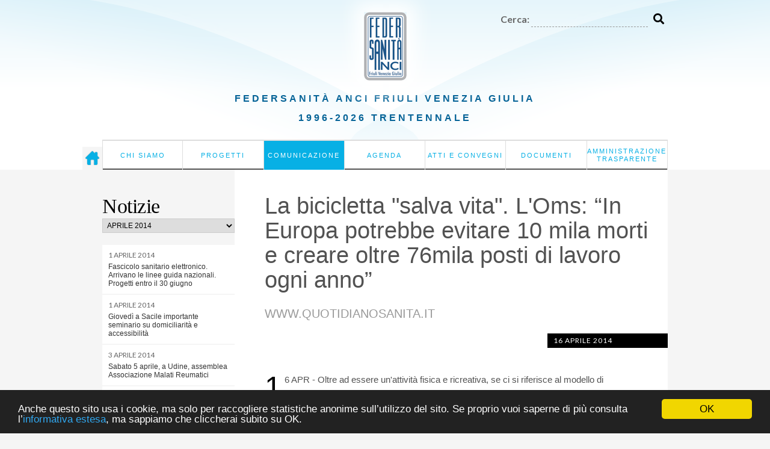

--- FILE ---
content_type: text/html;charset=utf-8
request_url: https://federsanita.anci.fvg.it/comunicazione/notizie/la-bicicletta-salva-vita.-loms-201cin-europa-potrebbe-evitare-10-mila-morti-e-creare-oltre-76mila-posti-di-lavoro-ogni-anno201d
body_size: 9306
content:


<!DOCTYPE html>
<html lang="it">
  
    
    
    
    


  <head>
<meta charset="utf-8">
<meta name="viewport" content="width=device-width">  
    
      <base href="https://federsanita.anci.fvg.it/comunicazione/notizie/la-bicicletta-salva-vita.-loms-201cin-europa-potrebbe-evitare-10-mila-morti-e-creare-oltre-76mila-posti-di-lavoro-ogni-anno201d/" /><!--[if lt IE 7]></base><![endif]-->
    

<link rel="icon" href="/favicon.ico">
    <title>La bicicletta "salva vita". L'Oms: “In Europa potrebbe evitare 10 mila morti e creare oltre 76mila posti di lavoro ogni anno” – Federsanità FVG</title>
<script src="https://code.jquery.com/jquery-3.7.1.min.js" integrity="sha256-/JqT3SQfawRcv/BIHPThkBvs0OEvtFFmqPF/lYI/Cxo=" crossorigin="anonymous"></script>
        <script src="/static/js/jquery.hoverIntent.js"></script>
        
    




        
        
        
        
    

        <script src="/static/js/slimbox2.js"></script>
        <script src="/static/js/functions.js?v=2"></script>
        <script src="/static/js/cookie-consent.js"></script>
        <link href="https://fonts.googleapis.com/css?family=Lato:400,300,700" rel="stylesheet">
<link rel="stylesheet" href="https://use.fontawesome.com/releases/v5.8.1/css/all.css" integrity="sha384-50oBUHEmvpQ+1lW4y57PTFmhCaXp0ML5d60M1M7uH2+nqUivzIebhndOJK28anvf" crossorigin="anonymous">
        
        <link href="/static/css/reset.css" rel="stylesheet" />
        <link href="/static/css/style.css?v" rel="stylesheet">
        <link href="/static/css/cookie-consent.css" rel="stylesheet" />
        
        <link href="/static/css/slimbox2.css" rel="stylesheet">
        <link media="(max-width: 992px)" href="/static/css/mobile.css?f" rel="stylesheet">
        <link href="/static/css/print.css" rel="stylesheet" media="print">

        
        <script src="https://www.scribd.com/javascripts/scribd_api.js"></script>


<script>(function(w,d,s,l,i){w[l]=w[l]||[];w[l].push({'gtm.start':
new Date().getTime(),event:'gtm.js'});var f=d.getElementsByTagName(s)[0],
j=d.createElement(s),dl=l!='dataLayer'?'&l='+l:'';j.async=true;j.src=
'https://www.googletagmanager.com/gtm.js?id='+i+dl;f.parentNode.insertBefore(j,f);
})(window,document,'script','dataLayer','GTM-52BZTHW');</script>

  </head>

  <body class="template-pagina_view portaltype-pagina site-federsanita section-comunicazione subsection-notizie subsection-notizie-la-bicicletta-salva-vita.-loms-201cin-europa-potrebbe-evitare-10-mila-morti-e-creare-oltre-76mila-posti-di-lavoro-ogni-anno201d icons-on userrole-anonymous">
        <div class="white-overlay"></div>

   

   
<div class="header">
<div class="container">
<div id="logo"><a href="/"><img src="/static/img/logo.png" alt="Federsanità ANCI FVG" /></a></div>
<div id="search-form" class="clear">
      <form action="/search">
        <label for="query">Cerca:</label>
	<input id="query" type="text" name="SearchableText">
        <button type="submit"><i class="fas fa-search"></i></button>
      </form>
</div>
</div>

<div class="menu-wrapper">
                <p><a href="/">Federsanità Anci <br>Friuli Venezia Giulia<br class="visible">
1996-2026 Trentennale
</a></p>
<a id="home-link" title="Home page" href="/"><img src="/static/img/homepage.png" alt="Home page"></a>
    <ul id="menu">
        <li class="first ">
            <a href="https://federsanita.anci.fvg.it/chi-siamo">Chi siamo</a>
            
            <div class="sub-menu">
                <div class="sub-menu-wrapper">
                    <ul>
                        <li><a href="https://federsanita.anci.fvg.it/chi-siamo/presentazione">Presentazione</a></li>
                        <li><a href="https://federsanita.anci.fvg.it/chi-siamo/statuto">Statuto</a></li>
                        <li><a href="https://federsanita.anci.fvg.it/chi-siamo/attivita">Attività e programmi</a></li>
                        <li><a href="https://federsanita.anci.fvg.it/chi-siamo/presidente">Il Presidente</a></li>
                        <li><a href="https://federsanita.anci.fvg.it/chi-siamo/ufficio-di-presidenza">Ufficio di Presidenza</a></li>
                        <li><a href="https://federsanita.anci.fvg.it/chi-siamo/segretario">Il Segretario Regionale</a></li>
                        <li><a href="https://federsanita.anci.fvg.it/chi-siamo/comitato-direttivo">Il Comitato direttivo</a></li>
                        <li><a href="https://federsanita.anci.fvg.it/chi-siamo/revisori-dei-conti">Revisori dei Conti</a></li>
                        <li><a href="https://federsanita.anci.fvg.it/chi-siamo/assemblea-regionale">Assemblea regionale</a></li>
                        <li><a href="https://federsanita.anci.fvg.it/chi-siamo/associati">Associati</a></li>
                        <li><a href="https://federsanita.anci.fvg.it/chi-siamo/contatti">Contatti</a></li>
                    </ul>
                </div>
            </div>
        </li>
        <li>
            <a href="https://federsanita.anci.fvg.it/progetti">Progetti</a>
            
            <div class="sub-menu">
                <div class="sub-menu-wrapper">
                    <ul>
                        <li><a href="https://federsanita.anci.fvg.it/progetti/progetto-friuli-venezia-giulia-in-movimento">Friuli Venezia Giulia in MoViMento</a></li>
                        <li><a href="https://federsanita.anci.fvg.it/progetti/donazioni-organi">Progetto “Una scelta in Comune”</a></li>
                        <li><a href="https://federsanita.anci.fvg.it/progetti/asp-e-case-di-riposo">ASP - Case di riposo comunali, Consorzi e Fondazioni</a></li>
                        <li><a href="https://federsanita.anci.fvg.it/progetti/invecchiamento-attivo">Invecchiamento attivo</a></li>
                        <li><a href="https://federsanita.anci.fvg.it/progetti/prevenzione-gioco-azzardo-patologico-gap">Prevenzione Gioco Azzardo Patologico - GAP</a></li>
                        <li><a href="https://federsanita.anci.fvg.it/progetti/emergenza-sanitaria-e-defibrillatori">Emergenza sanitaria e Defibrillatori</a></li>
                        <li><a href="https://federsanita.anci.fvg.it/progetti/we4others">We4others far bene al mondo fa bene a te</a></li>
                        <li><a href="https://federsanita.anci.fvg.it/progetti/altri">Altri </a></li>
                    </ul>
                </div>
            </div>
        </li>
        <li class="selected">
            <a href="https://federsanita.anci.fvg.it/comunicazione">Comunicazione</a>
            
            <div class="sub-menu">
                <div class="sub-menu-wrapper">
                    <ul>
                        <li><a href="https://federsanita.anci.fvg.it/comunicazione/notizie">Notizie</a></li>
                        <li><a href="https://federsanita.anci.fvg.it/comunicazione/pubblicazioni">Pubblicazioni</a></li>
                        <li><a href="https://federsanita.anci.fvg.it/comunicazione/newsletter">Archivio newsletter</a></li>
                        <li><a href="https://federsanita.anci.fvg.it/comunicazione/privacy">Privacy e cookie policy</a></li>
                        <li><a href="https://federsanita.anci.fvg.it/comunicazione/ventennale">Ventennale</a></li>
                        <li><a href="https://federsanita.anci.fvg.it/comunicazione/integrazione-tra-robotica-e-domotica-in-sanita">Integrazione tra Robotica e Domotica in Sanità</a></li>
                        <li><a href="https://federsanita.anci.fvg.it/comunicazione/sportello%20per%20i%20cittadini">SPORTELLO  PER  I CITTADINI: agevolazioni e contributi </a></li>
                        <li><a href="https://federsanita.anci.fvg.it/comunicazione/convegno-201caccessibilita-e-qualita-urbana-2013-dalla-mappatura-dell2019esistente-alla-pianificazione-degli-interventi201d">   Convegno      “Accessibilità e qualità urbana – Dalla mappatura dell’esistente alla pianificazione degli interventi”</a></li>
                        <li><a href="https://federsanita.anci.fvg.it/comunicazione/obesita-e-sovrappeso-stanno-minando-il-futuro-dell2019europa-oms-1-bambino-su-3-ci-convive-e-il-fenomeno-e-destinato-a-peggiorare-l2019italia-si-conferma-maglia-nera-con-numeri-allarmanti">Obesità e sovrappeso stanno minando il futuro dell’Europa. Oms: 1 bambino su 3 ci convive e il fenomeno è destinato a peggiorare. L’Italia si conferma maglia nera con numeri allarmanti</a></li>
                    </ul>
                </div>
            </div>
        </li>
        <li>
            <a href="https://federsanita.anci.fvg.it/agenda">Agenda</a>
            
            
        </li>
        <li>
            <a href="https://federsanita.anci.fvg.it/convegni">Atti e convegni</a>
            
            
        </li>
        <li>
            <a href="https://federsanita.anci.fvg.it/documenti">Documenti</a>
            
            <div class="sub-menu">
                <div class="sub-menu-wrapper">
                    <ul>
                        <li><a href="https://federsanita.anci.fvg.it/documenti/normative-e-provvedimenti-della-regione-fvg">Normative e provvedimenti della Regione FVG</a></li>
                        <li><a href="https://federsanita.anci.fvg.it/documenti/protocolli-dintesa-accordi-e-convenzioni">Protocolli d’intesa, accordi e convenzioni</a></li>
                        <li><a href="https://federsanita.anci.fvg.it/documenti/contributi-dellassociazione">Contributi dell’associazione</a></li>
                    </ul>
                </div>
            </div>
        </li>
        <li>
            <a href="https://federsanita.anci.fvg.it/amministrazione-trasparente">Amministrazione Trasparente</a>
            
            <div class="sub-menu">
                <div class="sub-menu-wrapper">
                    <ul>
                        <li><a href="https://federsanita.anci.fvg.it/amministrazione-trasparente/disposizioni-generali">Disposizioni generali</a></li>
                        <li><a href="https://federsanita.anci.fvg.it/amministrazione-trasparente/organizzazione">Organizzazione</a></li>
                        <li><a href="https://federsanita.anci.fvg.it/amministrazione-trasparente/consulenti-e-collaboratori">Consulenti e Collaboratori</a></li>
                        <li><a href="https://federsanita.anci.fvg.it/amministrazione-trasparente/personale">Personale</a></li>
                        <li><a href="https://federsanita.anci.fvg.it/amministrazione-trasparente/selezione-del-personale">Selezione del personale</a></li>
                        <li><a href="https://federsanita.anci.fvg.it/amministrazione-trasparente/performance">Performance</a></li>
                        <li><a href="https://federsanita.anci.fvg.it/amministrazione-trasparente/enti-controllati">Enti controllati</a></li>
                        <li><a href="https://federsanita.anci.fvg.it/amministrazione-trasparente/attivita-e-procedimenti">Attività e procedimenti</a></li>
                        <li><a href="https://federsanita.anci.fvg.it/amministrazione-trasparente/bandi-di-gara-e-contratti">Bandi di gara e contratti</a></li>
                        <li><a href="https://federsanita.anci.fvg.it/amministrazione-trasparente/sovvenzioni-contributi-sussidi-vantaggi-economici">Sovvenzioni, contributi, sussidi, vantaggi economici</a></li>
                        <li><a href="https://federsanita.anci.fvg.it/amministrazione-trasparente/bilanci">Bilanci</a></li>
                        <li><a href="https://federsanita.anci.fvg.it/amministrazione-trasparente/beni-immobili-e-gestione-del-patrimonio">Beni immobili e gestione del patrimonio</a></li>
                        <li><a href="https://federsanita.anci.fvg.it/amministrazione-trasparente/controlli-e-rilievi-sullamministrazione">Controlli e rilievi sull'Amministrazione</a></li>
                        <li><a href="https://federsanita.anci.fvg.it/amministrazione-trasparente/servizi-erogati">Servizi erogati</a></li>
                        <li><a href="https://federsanita.anci.fvg.it/amministrazione-trasparente/pagamenti">Pagamenti</a></li>
                        <li><a href="https://federsanita.anci.fvg.it/amministrazione-trasparente/opere-pubbliche">Opere pubbliche</a></li>
                        <li><a href="https://federsanita.anci.fvg.it/amministrazione-trasparente/informazioni-ambientali">Informazioni ambientali</a></li>
                        <li><a href="https://federsanita.anci.fvg.it/amministrazione-trasparente/altri-contenuti">Altri contenuti</a></li>
                    </ul>
                </div>
            </div>
        </li>
    </ul>
    <div class="clear"></div>
</div> <!-- .menu-wrapper -->

</div> 


<div class="mobile-header">
    <a href="/">Federsanità ANCI FVG</a>
</div>



<!-- MOBILE MENU -->
<div class="mobile-menu">
    <button class="hamburger"><img src="/static/img/hamburger.svg"></button>
    <div class="overlay-menu">
        <div class="top">
            <div class="left-col">
                <div><a href="/"><img src="/static/img/logo.png" alt="Federsanità ANCI FVG" /></a></div>
                <div id="search-form" class="clear">
                    <form action="/search">
                      <label for="query">Cerca:</label>
                      <input id="query" type="text" name="SearchableText">
                      <button type="submit"><i class="fas fa-search"></i></button>
                    </form>
                </div>
            </div>
            <button class="btn-close"><img src="/static/img/close-icon.svg"></button>
        </div>

        


<ul>
        <li class="first ">
          
            <a href="https://federsanita.anci.fvg.it/chi-siamo" class="submenu-toggle">
<img src="/static/img/indicator.svg"> Chi siamo</a>
            
            <div class="sub-menu">
                <div class="sub-menu-wrapper">
                    <ul>
                        <li><a href="https://federsanita.anci.fvg.it/chi-siamo/presentazione">Presentazione</a></li>
                        <li><a href="https://federsanita.anci.fvg.it/chi-siamo/statuto">Statuto</a></li>
                        <li><a href="https://federsanita.anci.fvg.it/chi-siamo/attivita">Attività e programmi</a></li>
                        <li><a href="https://federsanita.anci.fvg.it/chi-siamo/presidente">Il Presidente</a></li>
                        <li><a href="https://federsanita.anci.fvg.it/chi-siamo/ufficio-di-presidenza">Ufficio di Presidenza</a></li>
                        <li><a href="https://federsanita.anci.fvg.it/chi-siamo/segretario">Il Segretario Regionale</a></li>
                        <li><a href="https://federsanita.anci.fvg.it/chi-siamo/comitato-direttivo">Il Comitato direttivo</a></li>
                        <li><a href="https://federsanita.anci.fvg.it/chi-siamo/revisori-dei-conti">Revisori dei Conti</a></li>
                        <li><a href="https://federsanita.anci.fvg.it/chi-siamo/assemblea-regionale">Assemblea regionale</a></li>
                        <li><a href="https://federsanita.anci.fvg.it/chi-siamo/associati">Associati</a></li>
                        <li><a href="https://federsanita.anci.fvg.it/chi-siamo/contatti">Contatti</a></li>
                    </ul>
                </div>
            </div>
        
        </li>
        <li>
          
            <a href="https://federsanita.anci.fvg.it/progetti" class="submenu-toggle">
<img src="/static/img/indicator.svg"> Progetti</a>
            
            <div class="sub-menu">
                <div class="sub-menu-wrapper">
                    <ul>
                        <li><a href="https://federsanita.anci.fvg.it/progetti/progetto-friuli-venezia-giulia-in-movimento">Friuli Venezia Giulia in MoViMento</a></li>
                        <li><a href="https://federsanita.anci.fvg.it/progetti/donazioni-organi">Progetto “Una scelta in Comune”</a></li>
                        <li><a href="https://federsanita.anci.fvg.it/progetti/asp-e-case-di-riposo">ASP - Case di riposo comunali, Consorzi e Fondazioni</a></li>
                        <li><a href="https://federsanita.anci.fvg.it/progetti/invecchiamento-attivo">Invecchiamento attivo</a></li>
                        <li><a href="https://federsanita.anci.fvg.it/progetti/prevenzione-gioco-azzardo-patologico-gap">Prevenzione Gioco Azzardo Patologico - GAP</a></li>
                        <li><a href="https://federsanita.anci.fvg.it/progetti/emergenza-sanitaria-e-defibrillatori">Emergenza sanitaria e Defibrillatori</a></li>
                        <li><a href="https://federsanita.anci.fvg.it/progetti/we4others">We4others far bene al mondo fa bene a te</a></li>
                        <li><a href="https://federsanita.anci.fvg.it/progetti/altri">Altri </a></li>
                    </ul>
                </div>
            </div>
        
        </li>
        <li class="selected">
          
            <a href="https://federsanita.anci.fvg.it/comunicazione" class="submenu-toggle">
<img src="/static/img/indicator.svg"> Comunicazione</a>
            
            <div class="sub-menu">
                <div class="sub-menu-wrapper">
                    <ul>
                        <li><a href="https://federsanita.anci.fvg.it/comunicazione/notizie">Notizie</a></li>
                        <li><a href="https://federsanita.anci.fvg.it/comunicazione/pubblicazioni">Pubblicazioni</a></li>
                        <li><a href="https://federsanita.anci.fvg.it/comunicazione/newsletter">Archivio newsletter</a></li>
                        <li><a href="https://federsanita.anci.fvg.it/comunicazione/privacy">Privacy e cookie policy</a></li>
                        <li><a href="https://federsanita.anci.fvg.it/comunicazione/ventennale">Ventennale</a></li>
                        <li><a href="https://federsanita.anci.fvg.it/comunicazione/integrazione-tra-robotica-e-domotica-in-sanita">Integrazione tra Robotica e Domotica in Sanità</a></li>
                        <li><a href="https://federsanita.anci.fvg.it/comunicazione/sportello%20per%20i%20cittadini">SPORTELLO  PER  I CITTADINI: agevolazioni e contributi </a></li>
                        <li><a href="https://federsanita.anci.fvg.it/comunicazione/convegno-201caccessibilita-e-qualita-urbana-2013-dalla-mappatura-dell2019esistente-alla-pianificazione-degli-interventi201d">   Convegno      “Accessibilità e qualità urbana – Dalla mappatura dell’esistente alla pianificazione degli interventi”</a></li>
                        <li><a href="https://federsanita.anci.fvg.it/comunicazione/obesita-e-sovrappeso-stanno-minando-il-futuro-dell2019europa-oms-1-bambino-su-3-ci-convive-e-il-fenomeno-e-destinato-a-peggiorare-l2019italia-si-conferma-maglia-nera-con-numeri-allarmanti">Obesità e sovrappeso stanno minando il futuro dell’Europa. Oms: 1 bambino su 3 ci convive e il fenomeno è destinato a peggiorare. L’Italia si conferma maglia nera con numeri allarmanti</a></li>
                    </ul>
                </div>
            </div>
        
        </li>
        <li>
          
            <a href="https://federsanita.anci.fvg.it/agenda">
<img src="/static/img/indicator.svg" class="right"> Agenda</a>
            
            
        
        </li>
        <li>
          
            <a href="https://federsanita.anci.fvg.it/convegni">
<img src="/static/img/indicator.svg" class="right"> Atti e convegni</a>
            
            
        
        </li>
        <li>
          
            <a href="https://federsanita.anci.fvg.it/documenti" class="submenu-toggle">
<img src="/static/img/indicator.svg"> Documenti</a>
            
            <div class="sub-menu">
                <div class="sub-menu-wrapper">
                    <ul>
                        <li><a href="https://federsanita.anci.fvg.it/documenti/normative-e-provvedimenti-della-regione-fvg">Normative e provvedimenti della Regione FVG</a></li>
                        <li><a href="https://federsanita.anci.fvg.it/documenti/protocolli-dintesa-accordi-e-convenzioni">Protocolli d’intesa, accordi e convenzioni</a></li>
                        <li><a href="https://federsanita.anci.fvg.it/documenti/contributi-dellassociazione">Contributi dell’associazione</a></li>
                    </ul>
                </div>
            </div>
        
        </li>
        <li>
          
            <a href="https://federsanita.anci.fvg.it/amministrazione-trasparente" class="submenu-toggle">
<img src="/static/img/indicator.svg"> Amministrazione Trasparente</a>
            
            <div class="sub-menu">
                <div class="sub-menu-wrapper">
                    <ul>
                        <li><a href="https://federsanita.anci.fvg.it/amministrazione-trasparente/disposizioni-generali">Disposizioni generali</a></li>
                        <li><a href="https://federsanita.anci.fvg.it/amministrazione-trasparente/organizzazione">Organizzazione</a></li>
                        <li><a href="https://federsanita.anci.fvg.it/amministrazione-trasparente/consulenti-e-collaboratori">Consulenti e Collaboratori</a></li>
                        <li><a href="https://federsanita.anci.fvg.it/amministrazione-trasparente/personale">Personale</a></li>
                        <li><a href="https://federsanita.anci.fvg.it/amministrazione-trasparente/selezione-del-personale">Selezione del personale</a></li>
                        <li><a href="https://federsanita.anci.fvg.it/amministrazione-trasparente/performance">Performance</a></li>
                        <li><a href="https://federsanita.anci.fvg.it/amministrazione-trasparente/enti-controllati">Enti controllati</a></li>
                        <li><a href="https://federsanita.anci.fvg.it/amministrazione-trasparente/attivita-e-procedimenti">Attività e procedimenti</a></li>
                        <li><a href="https://federsanita.anci.fvg.it/amministrazione-trasparente/bandi-di-gara-e-contratti">Bandi di gara e contratti</a></li>
                        <li><a href="https://federsanita.anci.fvg.it/amministrazione-trasparente/sovvenzioni-contributi-sussidi-vantaggi-economici">Sovvenzioni, contributi, sussidi, vantaggi economici</a></li>
                        <li><a href="https://federsanita.anci.fvg.it/amministrazione-trasparente/bilanci">Bilanci</a></li>
                        <li><a href="https://federsanita.anci.fvg.it/amministrazione-trasparente/beni-immobili-e-gestione-del-patrimonio">Beni immobili e gestione del patrimonio</a></li>
                        <li><a href="https://federsanita.anci.fvg.it/amministrazione-trasparente/controlli-e-rilievi-sullamministrazione">Controlli e rilievi sull'Amministrazione</a></li>
                        <li><a href="https://federsanita.anci.fvg.it/amministrazione-trasparente/servizi-erogati">Servizi erogati</a></li>
                        <li><a href="https://federsanita.anci.fvg.it/amministrazione-trasparente/pagamenti">Pagamenti</a></li>
                        <li><a href="https://federsanita.anci.fvg.it/amministrazione-trasparente/opere-pubbliche">Opere pubbliche</a></li>
                        <li><a href="https://federsanita.anci.fvg.it/amministrazione-trasparente/informazioni-ambientali">Informazioni ambientali</a></li>
                        <li><a href="https://federsanita.anci.fvg.it/amministrazione-trasparente/altri-contenuti">Altri contenuti</a></li>
                    </ul>
                </div>
            </div>
        
        </li>
    </ul>

    </div>
</div>



<div class="scribd-wrapper">
	<a href="#" class="close">Chiudi</a> 
	<div class="container scribd-overview" id="attachment-preview"></div>
</div>

<div class="container" id="main">

   
   
     

     


     
     

    

<div class="section-menu date-navigation">
    





    <h2>Notizie</h2>
<form>
  <select class="autosubmit" name="date">
    <option value="02-2026">febbraio 2026</option>
    <option value="01-2026">gennaio 2026</option>
    <option value="12-2025">dicembre 2025</option>
    <option value="11-2025">novembre 2025</option>
    <option value="10-2025">ottobre 2025</option>
    <option value="09-2025">settembre 2025</option>
    <option value="08-2025">agosto 2025</option>
    <option value="07-2025">luglio 2025</option>
    <option value="06-2025">giugno 2025</option>
    <option value="05-2025">maggio 2025</option>
    <option value="04-2025">aprile 2025</option>
    <option value="03-2025">marzo 2025</option>
    <option value="02-2025">febbraio 2025</option>
    <option value="01-2025">gennaio 2025</option>
    <option value="12-2024">dicembre 2024</option>
    <option value="11-2024">novembre 2024</option>
    <option value="10-2024">ottobre 2024</option>
    <option value="09-2024">settembre 2024</option>
    <option value="08-2024">agosto 2024</option>
    <option value="07-2024">luglio 2024</option>
    <option value="06-2024">giugno 2024</option>
    <option value="05-2024">maggio 2024</option>
    <option value="04-2024">aprile 2024</option>
    <option value="03-2024">marzo 2024</option>
    <option value="02-2024">febbraio 2024</option>
    <option value="01-2024">gennaio 2024</option>
    <option value="12-2023">dicembre 2023</option>
    <option value="11-2023">novembre 2023</option>
    <option value="10-2023">ottobre 2023</option>
    <option value="09-2023">settembre 2023</option>
    <option value="08-2023">agosto 2023</option>
    <option value="07-2023">luglio 2023</option>
    <option value="06-2023">giugno 2023</option>
    <option value="05-2023">maggio 2023</option>
    <option value="04-2023">aprile 2023</option>
    <option value="03-2023">marzo 2023</option>
    <option value="02-2023">febbraio 2023</option>
    <option value="01-2023">gennaio 2023</option>
    <option value="12-2022">dicembre 2022</option>
    <option value="11-2022">novembre 2022</option>
    <option value="10-2022">ottobre 2022</option>
    <option value="09-2022">settembre 2022</option>
    <option value="08-2022">agosto 2022</option>
    <option value="07-2022">luglio 2022</option>
    <option value="06-2022">giugno 2022</option>
    <option value="05-2022">maggio 2022</option>
    <option value="04-2022">aprile 2022</option>
    <option value="03-2022">marzo 2022</option>
    <option value="02-2022">febbraio 2022</option>
    <option value="01-2022">gennaio 2022</option>
    <option value="12-2021">dicembre 2021</option>
    <option value="11-2021">novembre 2021</option>
    <option value="10-2021">ottobre 2021</option>
    <option value="09-2021">settembre 2021</option>
    <option value="08-2021">agosto 2021</option>
    <option value="07-2021">luglio 2021</option>
    <option value="06-2021">giugno 2021</option>
    <option value="05-2021">maggio 2021</option>
    <option value="04-2021">aprile 2021</option>
    <option value="03-2021">marzo 2021</option>
    <option value="02-2021">febbraio 2021</option>
    <option value="01-2021">gennaio 2021</option>
    <option value="12-2020">dicembre 2020</option>
    <option value="11-2020">novembre 2020</option>
    <option value="10-2020">ottobre 2020</option>
    <option value="09-2020">settembre 2020</option>
    <option value="08-2020">agosto 2020</option>
    <option value="07-2020">luglio 2020</option>
    <option value="06-2020">giugno 2020</option>
    <option value="05-2020">maggio 2020</option>
    <option value="04-2020">aprile 2020</option>
    <option value="03-2020">marzo 2020</option>
    <option value="02-2020">febbraio 2020</option>
    <option value="01-2020">gennaio 2020</option>
    <option value="12-2019">dicembre 2019</option>
    <option value="11-2019">novembre 2019</option>
    <option value="10-2019">ottobre 2019</option>
    <option value="09-2019">settembre 2019</option>
    <option value="08-2019">agosto 2019</option>
    <option value="07-2019">luglio 2019</option>
    <option value="06-2019">giugno 2019</option>
    <option value="05-2019">maggio 2019</option>
    <option value="04-2019">aprile 2019</option>
    <option value="03-2019">marzo 2019</option>
    <option value="02-2019">febbraio 2019</option>
    <option value="01-2019">gennaio 2019</option>
    <option value="12-2018">dicembre 2018</option>
    <option value="11-2018">novembre 2018</option>
    <option value="10-2018">ottobre 2018</option>
    <option value="09-2018">settembre 2018</option>
    <option value="08-2018">agosto 2018</option>
    <option value="07-2018">luglio 2018</option>
    <option value="06-2018">giugno 2018</option>
    <option value="05-2018">maggio 2018</option>
    <option value="04-2018">aprile 2018</option>
    <option value="03-2018">marzo 2018</option>
    <option value="02-2018">febbraio 2018</option>
    <option value="01-2018">gennaio 2018</option>
    <option value="12-2017">dicembre 2017</option>
    <option value="11-2017">novembre 2017</option>
    <option value="10-2017">ottobre 2017</option>
    <option value="09-2017">settembre 2017</option>
    <option value="08-2017">agosto 2017</option>
    <option value="07-2017">luglio 2017</option>
    <option value="06-2017">giugno 2017</option>
    <option value="05-2017">maggio 2017</option>
    <option value="04-2017">aprile 2017</option>
    <option value="03-2017">marzo 2017</option>
    <option value="02-2017">febbraio 2017</option>
    <option value="01-2017">gennaio 2017</option>
    <option value="12-2016">dicembre 2016</option>
    <option value="11-2016">novembre 2016</option>
    <option value="10-2016">ottobre 2016</option>
    <option value="09-2016">settembre 2016</option>
    <option value="08-2016">agosto 2016</option>
    <option value="07-2016">luglio 2016</option>
    <option value="06-2016">giugno 2016</option>
    <option value="05-2016">maggio 2016</option>
    <option value="04-2016">aprile 2016</option>
    <option value="03-2016">marzo 2016</option>
    <option value="02-2016">febbraio 2016</option>
    <option value="01-2016">gennaio 2016</option>
    <option value="12-2015">dicembre 2015</option>
    <option value="11-2015">novembre 2015</option>
    <option value="10-2015">ottobre 2015</option>
    <option value="09-2015">settembre 2015</option>
    <option value="08-2015">agosto 2015</option>
    <option value="07-2015">luglio 2015</option>
    <option value="06-2015">giugno 2015</option>
    <option value="05-2015">maggio 2015</option>
    <option value="04-2015">aprile 2015</option>
    <option value="03-2015">marzo 2015</option>
    <option value="02-2015">febbraio 2015</option>
    <option value="01-2015">gennaio 2015</option>
    <option value="12-2014">dicembre 2014</option>
    <option value="11-2014">novembre 2014</option>
    <option value="10-2014">ottobre 2014</option>
    <option value="09-2014">settembre 2014</option>
    <option value="08-2014">agosto 2014</option>
    <option value="07-2014">luglio 2014</option>
    <option value="06-2014">giugno 2014</option>
    <option value="05-2014">maggio 2014</option>
    <option selected="selected" value="04-2014">aprile 2014</option>
    <option value="03-2014">marzo 2014</option>
    <option value="02-2014">febbraio 2014</option>
    <option value="01-2014">gennaio 2014</option>
    <option value="12-2013">dicembre 2013</option>
    <option value="11-2013">novembre 2013</option>
    <option value="10-2013">ottobre 2013</option>
    <option value="09-2013">settembre 2013</option>
    <option value="08-2013">agosto 2013</option>
    <option value="07-2013">luglio 2013</option>
    <option value="06-2013">giugno 2013</option>
    <option value="05-2013">maggio 2013</option>
    <option value="04-2013">aprile 2013</option>
    <option value="03-2013">marzo 2013</option>
    <option value="02-2013">febbraio 2013</option>
    <option value="01-2013">gennaio 2013</option>
    <option value="12-2012">dicembre 2012</option>
    <option value="11-2012">novembre 2012</option>
    <option value="10-2012">ottobre 2012</option>
    <option value="09-2012">settembre 2012</option>
    <option value="08-2012">agosto 2012</option>
    <option value="07-2012">luglio 2012</option>
    <option value="06-2012">giugno 2012</option>
    <option value="05-2012">maggio 2012</option>
    <option value="04-2012">aprile 2012</option>
    <option value="03-2012">marzo 2012</option>
    <option value="02-2012">febbraio 2012</option>
    <option value="01-2012">gennaio 2012</option>
    <option value="12-2011">dicembre 2011</option>
    <option value="11-2011">novembre 2011</option>
    <option value="10-2011">ottobre 2011</option>
    <option value="09-2011">settembre 2011</option>
    <option value="08-2011">agosto 2011</option>
    <option value="07-2011">luglio 2011</option>
    <option value="06-2011">giugno 2011</option>
    <option value="05-2011">maggio 2011</option>
    <option value="04-2011">aprile 2011</option>
    <option value="03-2011">marzo 2011</option>
    <option value="02-2011">febbraio 2011</option>
    <option value="01-2011">gennaio 2011</option>
    <option value="12-2010">dicembre 2010</option>
    <option value="11-2010">novembre 2010</option>
    <option value="10-2010">ottobre 2010</option>
    <option value="09-2010">settembre 2010</option>
    <option value="08-2010">agosto 2010</option>
    <option value="07-2010">luglio 2010</option>
    <option value="06-2010">giugno 2010</option>
    <option value="05-2010">maggio 2010</option>
    <option value="04-2010">aprile 2010</option>
    <option value="03-2010">marzo 2010</option>
    <option value="02-2010">febbraio 2010</option>
    <option value="01-2010">gennaio 2010</option>
    <option value="12-2009">dicembre 2009</option>
    <option value="11-2009">novembre 2009</option>
    <option value="10-2009">ottobre 2009</option>
    <option value="09-2009">settembre 2009</option>
    <option value="08-2009">agosto 2009</option>
    <option value="07-2009">luglio 2009</option>
    <option value="06-2009">giugno 2009</option>
    <option value="05-2009">maggio 2009</option>
    <option value="04-2009">aprile 2009</option>
    <option value="03-2009">marzo 2009</option>
    <option value="02-2009">febbraio 2009</option>
    <option value="01-2009">gennaio 2009</option>
    <option value="12-2008">dicembre 2008</option>
    <option value="11-2008">novembre 2008</option>
    <option value="10-2008">ottobre 2008</option>
    <option value="09-2008">settembre 2008</option>
    <option value="08-2008">agosto 2008</option>
    <option value="07-2008">luglio 2008</option>
    <option value="06-2008">giugno 2008</option>
    <option value="05-2008">maggio 2008</option>
    <option value="04-2008">aprile 2008</option>
    <option value="03-2008">marzo 2008</option>
    <option value="02-2008">febbraio 2008</option>
    <option value="01-2008">gennaio 2008</option>
    <option value="12-2007">dicembre 2007</option>
    <option value="11-2007">novembre 2007</option>
    <option value="10-2007">ottobre 2007</option>
    <option value="09-2007">settembre 2007</option>
    <option value="08-2007">agosto 2007</option>
    <option value="07-2007">luglio 2007</option>
    <option value="06-2007">giugno 2007</option>
    <option value="05-2007">maggio 2007</option>
    <option value="04-2007">aprile 2007</option>
    <option value="03-2007">marzo 2007</option>
    <option value="02-2007">febbraio 2007</option>
    <option value="01-2007">gennaio 2007</option>
    <option value="12-2006">dicembre 2006</option>
    <option value="11-2006">novembre 2006</option>
    <option value="10-2006">ottobre 2006</option>
  </select>
<input type="submit" value="Vai" class="no-js" />
</form>

    <ul>

        <li>
<a href="https://federsanita.anci.fvg.it/comunicazione/notizie/fascicolo-sanitario-elettronico.-arrivano-le-linee-guida-nazionali.-progetti-entro-il-30-giugno">
  <div class="date">1 aprile 2014</div>
  <div class="title">Fascicolo sanitario elettronico. Arrivano le linee guida nazionali. Progetti entro il 30 giugno</div>
</a>
</li>


        <li>
<a href="https://federsanita.anci.fvg.it/comunicazione/notizie/giovedi-a-sacile-importante-seminario-su-domiciliarita-e-accessibilita">
  <div class="date">1 aprile 2014</div>
  <div class="title">Giovedì a Sacile importante seminario  su  domiciliarità e accessibilità</div>
</a>
</li>


        <li>
<a href="https://federsanita.anci.fvg.it/comunicazione/notizie/sabato-a-udine-assemblea-associazione-malati-reumatici-1">
  <div class="date">3 aprile 2014</div>
  <div class="title">Sabato 5 aprile, a Udine, assemblea Associazione Malati Reumatici</div>
</a>
</li>


        <li>
<a href="https://federsanita.anci.fvg.it/comunicazione/notizie/telesca-agli-stati-generali-della-salute-in-fvg-sanita-di-ottima-qualita-e-con-la-riforma-si-fara-ancora-meglio">
  <div class="date">8 aprile 2014</div>
  <div class="title">Telesca agli stati generali della salute: in F.V.G. sanita' di ottima qualità e con la riforma si farà ancora meglio</div>
</a>
</li>


        <li>
<a href="https://federsanita.anci.fvg.it/comunicazione/notizie/salute-qualita-e-sicurezza-alla-base-della-riforma-sanitaria-maniago-possibile-modello-di-una-sanita-territoriale-che-funziona">
  <div class="date">14 aprile 2014</div>
  <div class="title">Salute: qualità e sicurezza alla base della riforma sanitaria. Maniago possibile modello di una sanità territoriale che funziona</div>
</a>
</li>


        <li>
<a href="https://federsanita.anci.fvg.it/comunicazione/notizie/oscar-della-salute-2014-a-modena-progetto-sul-contrasto-dellazzardo-menzioni-a-sacile-per-laccessibilita-foggia-arezzo-e-milano">
  <div class="date">14 aprile 2014</div>
  <div class="title">Oscar della salute 2014 a Modena progetto sul contrasto dell'azzardo, menzioni a Sacile per l'accessibilità, Foggia, Arezzo e Milano</div>
</a>
</li>


        <li class="selected">
<a href="https://federsanita.anci.fvg.it/comunicazione/notizie/la-bicicletta-salva-vita.-loms-201cin-europa-potrebbe-evitare-10-mila-morti-e-creare-oltre-76mila-posti-di-lavoro-ogni-anno201d">
  <div class="date">16 aprile 2014</div>
  <div class="title">La bicicletta "salva vita". L'Oms: “In Europa potrebbe evitare 10 mila morti e creare oltre 76mila posti di lavoro ogni anno”</div>
</a>
</li>


        <li>
<a href="https://federsanita.anci.fvg.it/comunicazione/notizie/iii-commissione-consiglio-regionale-serracchiani-e-telesca-su-riordino-servizio-sanitario">
  <div class="date">17 aprile 2014</div>
  <div class="title">III Commissione Consiglio regionale : Serracchiani e Telesca su riordino Servizio sanitario</div>
</a>
</li>


        <li>
<a href="https://federsanita.anci.fvg.it/comunicazione/notizie/concorso-la-ricetta-del-sindaco-adesioni-fino-al-28-aprile">
  <div class="date">18 aprile 2014</div>
  <div class="title">Concorso "La ricetta del sindaco: adesioni fino al 28 aprile"</div>
</a>
</li>


        <li>
<a href="https://federsanita.anci.fvg.it/comunicazione/notizie/31-maggio-giornata-mondiale-del-gioco-iscrizioni-per-comune-di-udine">
  <div class="date">22 aprile 2014</div>
  <div class="title">31 maggio Giornata mondiale del Gioco Iscrizioni per Comune di Udine </div>
</a>
</li>


        <li>
<a href="https://federsanita.anci.fvg.it/comunicazione/notizie/funzione-pubblica-ecco-le-100-procedure-da-semplificare.-ai-primi-posti-quelle-sanitarie-e-per-i-disabili">
  <div class="date">23 aprile 2014</div>
  <div class="title">Funzione pubblica: ecco le 100 procedure da semplificare. Ai primi posti quelle sanitarie e per i disabili</div>
</a>
</li>


        <li>
<a href="https://federsanita.anci.fvg.it/comunicazione/notizie/d-day-5-maggio-2014.-al-forser-il-seminario-la-firma-grafometrica-tablet-nella-pubblica-amministrazione-tagliare-code-togliere-carta">
  <div class="date">28 aprile 2014</div>
  <div class="title">D-day 5 maggio 2014. Al ForSer il seminario "La firma grafometrica (tablet) nella pubblica amministrazione: tagliare code, togliere carta"</div>
</a>
</li>

    </ul>



</div>

<div class="content">
    <h1>La bicicletta "salva vita". L'Oms: “In Europa potrebbe evitare 10 mila morti e creare oltre 76mila posti di lavoro ogni anno”</h1>
    <div class="sub-title">WWW.QUOTIDIANOSANITA.IT</div>
<div class="social">
    <a class="facebook" rel="external" title="Condividi su Facebook" href="http://www.facebook.com/sharer.php?u=https%3A%2F%2Ffedersanita.anci.fvg.it%2Fcomunicazione%2Fnotizie%2Fla-bicicletta-salva-vita.-loms-201cin-europa-potrebbe-evitare-10-mila-morti-e-creare-oltre-76mila-posti-di-lavoro-ogni-anno201d&amp;t=La+bicicletta+%22salva+vita%22.+L%27Oms%3A+%E2%80%9CIn+Europa+potrebbe+evitare+10+mila+morti+e+creare+oltre+76mila+posti+di+lavoro+ogni+anno%E2%80%9D"></a>
    <a class="twitter" rel="external" title="Condividi su Twitter" href="http://twitter.com/share?url=https%3A%2F%2Ffedersanita.anci.fvg.it%2Fcomunicazione%2Fnotizie%2Fla-bicicletta-salva-vita.-loms-201cin-europa-potrebbe-evitare-10-mila-morti-e-creare-oltre-76mila-posti-di-lavoro-ogni-anno201d&amp;text=La+bicicletta+%22salva+vita%22.+L%27Oms%3A+%E2%80%9CIn+Europa+potrebbe+evitare+10+mila+morti+e+creare+oltre+76mila+posti+di+lavoro+ogni+anno%E2%80%9D"></a>
</div>



    <p class="date">16 aprile 2014</p>
    
    
    
<div class="section" id="pagetext">
  <p>16 APR - Oltre ad essere un'attività fisica e ricreativa, se ci si riferisce al modello di Copenaghen, l'abitudine ad andare in bicicletta ogni anno potrebbe fornire 76.600 nuovi posti di lavoro e salvare la vita a circa 10 mila persone nelle principali città europee, rappresentando allo stesso tempo una fonte di sostentamento e di benessere. Sono le stime presentate in occasione del Fourth High-level Meeting on Transport, Health and Environment, a Parigi fino al 16 aprile, un Meeting organizzato dalla Commissione Economica per l&rsquo;Europa delle Nazioni Unite (UNECE) e dall&rsquo;Ufficio regionale europeo dell&rsquo;OMS. In questa occasione i Ministeri europei dei Trasporti, della Salute e dell&rsquo;Ambiente, riuniti a Parigi, esaminano in che modo le politiche di trasporto innovative in grado di creare opportunità di lavoro, insieme con le società più sane e più verdi.</p><p>&ldquo;Un sistema di trasporto efficiente è essenziale per il funzionamento delle economie moderne. Tuttavia, esso può danneggiare notevolmente l'ambiente e la salute. Ecco perché chiediamo una vigorosa dichiarazione di Parigi, sollecitando investimenti governativi nel settore del trasporto verde e sano&rdquo;, afferma ZsuzsannaJakab, Direttore Regionale OMS per l&rsquo;Europa. &ldquo;Il vantaggio di questi investimenti è enorme e comprende nuovi posti di lavoro e persone più sane grazie ad una maggiore attività fisica, meno incidenti stradali, meno rumore e una migliore qualità dell'aria&rdquo;.</p><p>I costi complessivi associati all&rsquo;impatto ambientale e sulla salute possono raggiungere il 4% del PIL di un paese, secondo le stime riportate in occasione del Meeting. Ogni anno, nelle regioni Oms appartenenti all&rsquo;Europa, l&rsquo;inquinamento, dovuto soprattutto al traffico stradale, è coinvolto in almeno 500 mila morti, in accordo con i dati riferiti, mentre gli incidenti stradali causano 90 mila morti premature. E non è tutto, dato che l&rsquo;esposizione ad un troppo elevato rumore stradale ha effetti negativi su circa 70 mila persone, mentre in Europa ed America del Nord, il trasporto, che aumenta del 24% le emissioni di gas serra, contribuisce alla morte di quasi 1 milione di persone all&rsquo;anno. Sul modello di Copenaghen, tra le principali città in cui il ciclismo è più diffuso &ndash; &lsquo;battuta&rsquo; solo da Amsterdam &ndash; gli esperti stimano che potrebbero crearsi 76.600 posti di lavoro addizionali, nel settore della vendita e della manutenzione delle biciclette, nella fornitura di abbigliamento e accessori per i ciclisti e nella realizzazione di nuovi piani di mobilità, supportando le economie locali (vedere tabella 1 in allegato con dati presentati da UNECE E OMS).  <br /> <br />&ldquo;Il trasporto, la salute e l&rsquo;ambiente formano un nesso dinamico tra vitalità e mobilità nelle nostre città, presentando una sfida formidabile per la sostenibilità, ma anche grandi opportunità per una migliore qualità della vita&rdquo;, dice Eva Molnar, Direttore, Transport Division, UNECE, parlando a nome di Michael Möller, Acting Executive Secretary dell'UNECE. Questo Meeting &ldquo;invita gli Stati membri, la società civile e le autorità locali e regionali a sostenere la visione futura di THE PEP THE PEP (Transport, Health and Environment Pan-European Programme: &lsquo;Green and healthy mobility and transport for sustainable livelihoods for all&rsquo;)&rdquo;.<br /> <br />Viola Rita</p><p>16 aprile 2014<br />&copy; Riproduzione riservata<br />&nbsp;</p>
  <p class="page-updated">Aggiornata il 17 aprile 2014</p>
</div>










    <div class="section">

        <h2> </h2>

  

        <ul class="attachments">
            <li><a href="https://federsanita.anci.fvg.it/comunicazione/notizie/la-bicicletta-salva-vita.-loms-201cin-europa-potrebbe-evitare-10-mila-morti-e-creare-oltre-76mila-posti-di-lavoro-ogni-anno201d/filesfolder.2014-04-17.6992001638/qs_allegati.pdf" class="file">TABELLA 1, (FOURTH HIGH-LEVEL MEETING ON TRANSPORT, HEALTH AND ENVIRONMENT, ORGANIZZATO DALLA COMMISSIONE ECONOMICA PER L’EUROPA DELLE NAZIONI UNITE (UNECE) E DALL’UFFICIO REGIONALE EUROPEO DELL’OMS) </a>
<div class="filesize">65.7 KB</div>

</li>
        </ul>
    
    
  





    </div>

    




    




 

    


</div>



     


     
   
   
<div class="clear"></div>
</div> <!-- .container -->
   <div class="footer">
    <div class="container">
                <div class="network">
                    <div class="title">Federsanità ANCI 1996-2024</div>
                    <div class="message">
                    	<p><a href="/comunicazione/pubblicazioni/">Sistema Salute<br>e Welfare FVG</a></p>
                    </div>
                </div>

        <div class="contacts">
            <div class="title">Contatti</div>
            <div class="federsanita">
                <span class="name">federsanità</span>
                <span class="anci"> ANCI</span>
                <span class="desc">Federazione Friuli Venezia Giulia</span>
            </div>
            
            <ul>
                <li class="place">Piazza XX Settembre - 33100 - Udine</li>
                <li class="mail"><a href="mailto:federsanita@anci.fvg.it">federsanita@anci.fvg.it</a></li>
                <li class="mail pec"><a href="mailto:federsanitafvg@pec.it">federsanitafvg@pec.it</a></li>
                <li class="cf">C.F. 94058900302 
                            <div class="social">
                                <a target="_blank" href="https://www.facebook.com/FedersanitaAnciFriuliVeneziaGiulia" title="Facebook"><i class="fab fa-facebook"></i></a>
                            </div>
                </li>
<li class="contributi"><a href="/comunicazione/privacy">Privacy e cookie policy</a></li>
            </ul>
        </div>
    </div>
</div>
  <script src="/static/js/mobile.js?s"></script>
</body>
</html>


--- FILE ---
content_type: text/css
request_url: https://federsanita.anci.fvg.it/static/css/style.css?v
body_size: 8014
content:
@font-face {
    font-family: "helvetica neue cond";
    src: url('../font/helveticaltstd-lightcond-webfont.eot');
    src: local("helvetica neue cond"), url('../font/HelveticaLTStd-LightCond.otf') format("truetype");
    font-weight: 300;
    font-style: normal;
}

/* Generiche */
 
.hidden {
    display: none;
}

.inline {
    display: inline !important;
}

.relative {
    position: relative;
}

html, body {
    background: #f5f5f5;
}

body {
    width: 100vw;
    overflow-x: hidden;
}

a { color: #07B0E5; }
a:hover { color:#000; }
strong { font-weight: bold;}

img {
    max-width: 100%;
    height: auto;
}

.container {
    margin: 0 auto;
    width: 940px;
    position: relative;
}

#main {
    background: url(../img/faux.gif) repeat-y 220px 0;
}

.template-notizie_listing #main {
    background: #f5f5f5;
}

div.white-overlay {
    display: none;
    background: #FFF;
    height: 100%;
    left: 0;
    opacity: 0.8;
    position: fixed;
    top: 0;
    width: 100%;
    z-index: 50;
}

iframe {
    width: 100%;
}

/*
 * HEADER
 */

div.header { 
    padding-top: 20px;
    font-family: "Trebuchet MS", sans-serif;
    text-transform: uppercase;
    letter-spacing: 2px;
    background: url(../img/sfondo-header.png) center top repeat-x #fff;
    z-index: 100;
    position: relative;
    width: 100%;
}

#logo, .menu-wrapper {
    margin: 0 auto;
    width: 940px;
}

#logo a {
    display: block;
    margin: 0 auto;
    width: 73px;
}
#logo img { 
    box-shadow: 0 0 30px 15px #FFF;
    z-index: -1;
}

.menu-wrapper {
    padding-top: 10px;
}
.menu-wrapper p {
    text-align: center;
    margin-bottom: 20px;
    line-height: 2;
} 
.menu-wrapper p a { 
    font-family: "futura-pt", "Trebuchet MS", sans-serif;
    color: #056397;
    font-size: 16px;
    letter-spacing: 4px;
    font-weight: bold;
}
.menu-wrapper br:not(.visible) {
    display: none;
}

#home-link {
    position: absolute;
/*    bottom: 38px;
    margin-left: 65px; */
    bottom: 0;
    margin-left: -33px;
    background: #f5f5f5;
    padding: 6px 4px 4px;
    width: 25px;
    height: 28px;
}

#home-link:hover {
    background: #333;
}

#home-link img {
    width: 25px;
}

body.fixed div.header { position: fixed; padding-top: 0; top: 0; left: 0;}
body.fixed div.header #logo { display: none;}
body.fixed {padding-top: 236px; }


#search-form {
	color: #666;
	font-size: 18px;
	font-weight: bold;
	font-family: Lato, Helvetica, Arial, sans-serif;
	text-transform: none;
	position: absolute;
	right: 0;
	top: 0;
	width: 295px;
    letter-spacing: 0;
    text-align: right;
}

#query {
	color: #333;
	border: none;
    width: 190px;
    border-bottom: 1px dashed #999;
    background: none;
}

#query:focus {
    border-bottom-style: solid;
}

#search-form label {
    font-size: 16px;
}

#search-form button {
    border: none;
    background: none;
}
#search-form button:hover, #search-form button:focus {
    color: #07B0E5;
}


#logo {
    text-align: center;
    
}

#menu {
    font-size: 11px;
    display: flex;
    height: 50px;
}
#menu > li {
    border-bottom: 2px solid #555;
    background: #fff;
    flex-basis: 0;
    flex-grow: 1;
}

/* No bordo nero sotot il menu nella pagian dell'agenda (/agenda) */
.template-agenda_listing #menu > li {
    border-bottom: none;
}

#menu > li > a {
    display: flex;
    align-items: center;
    justify-content: center;
    text-align: center;
    height: 100%;
    border-right: 1px solid #ddd;
    border-top: 2px solid #ddd;
}
#menu > li.first > a {border-left: 1px solid #ddd;}

#menu > li:hover > a, #menu > li.selected > a {
    background: #07B0E5;
    color: #fff;
    -moz-transition: background .2s linear;
    -webkit-transition: background .2s linear;
    transition: background .2s linear;
}
#menu > li:hover > a span, #menu > li.selected > a span { border-color: #07B0E5}
#menu li:hover > a { text-decoration: none; }

/* Menu secondari */

#menu .sub-menu {
    background: #07B0E5;
    width: 100%;
    position: absolute;
    left: -1000em;
    transition: all 0 ease;
    z-index: 300;
}
#menu li:hover .sub-menu {
    left: 0;
    transition-delay: .2s;
}
/* Lascia che si apra anche il menu selezionato */
/*
#menu li.selected:hover .sub-menu {
    left: -1000em;
}
*/

#menu .sub-menu-wrapper {
    margin: 0 auto;
    width: 940px;
    position: relative;
    overflow: visible;
/*    min-height: 340px; */
}

#menu .sub-menu ul {
    padding: 30px 0;
    z-index: 100;
}

#menu .sub-menu ul li a {
    display: block;
    
    color: #fff;
    padding: 0 10px;
    height: 35px;
    line-height: 35px;
    white-space: nowrap;
    max-width: 100%;
    overflow: hidden;
    text-overflow: ellipsis;
}

#menu ul li:hover a {
    color: #000 !important;
    background: #C1E9F8;
}

/* FOOTER */
.footer {
    background: #F1F1F1;
    border-top: 5px solid #fff;
}
.footer .container > div {
    padding: 20px;
    height: 400px;
}
.footer .network {
    width: 447px;
    float: left;
    border-right: 5px solid #fff;
    padding-left: 0 !important;
}
.footer .message {
	background: url(../img/network-bg.png) center center no-repeat;
	border-bottom: 3px solid #ccc;
	border-top: 3px solid #ccc;
	height: 160px;
    color: #7B7B7B;
}
.footer .message p {
/*    background: url("../img/network.png") no-repeat; */
    background: url("../img/play.png") no-repeat;
    font-family: "abril-display", Georgia,"Times New Roman", serif;
    font-size: 27px;
    height: 121px;
    letter-spacing: -0.1px;
    line-height: 32px;
    margin-top: 20px;
}

.footer .message a {
    padding: 10px 0 0 140px;
    color: #7B7B7B;
    display: block;
}

.footer .message a:hover {
    color: #07B0E5;
}

.footer .contacts {
    width: 446px;
    margin-left: 472px;
}
.footer div.title {
    font-family: Lato, Helvetica, Arial, sans-serif;
    font-weight: 200;
    font-size: 28px;
    color: #7d7d7d;
    padding-bottom: 10px;
}

.footer .federsanita {
    padding: 3px 0;
    border-bottom: 3px solid #ccc;
    border-top: 3px solid #ccc;
}
.footer .federsanita .name {
    font-family: "ltc-bodoni-175", "Times New Roman", Times, serif;
    font-size: 43px;
    color: #07B0E5;
}
.footer .federsanita .anci {
    font-family: "helvetica neue cond";
    font-size: 36px;
    font-weight: 200;
    color: #000;
    margin-left: 5px;
}
.footer .federsanita .desc {
    color: #07B0E5;
    display: block;
    font-family: Lato, Helvetica, Arial, sans-serif;
    font-size: 12px;
    letter-spacing: 2px;
    position: relative;
    text-transform: uppercase;
    top: -5px;
}

.footer ul li {
    border-bottom: 1px solid #ccc;
    line-height: 44px;
    height: 44px;
}
.footer .place {
    padding-left: 50px;
    background: url(../img/home.png) no-repeat left center;
    font-family: Lato, Helvetica, Arial, sans-serif;
    font-size: 16px;
    color: #ABABAB;
}
.footer .phone, .footer .fax, .footer .mail {
    line-height: 52px;
    padding-left: 50px;
    color: #999;
    font-size: 29px;
    font-family: "helvetica neue cond";
    background: url(../img/tel.png) no-repeat left top;
}
.footer .fax { background-image: url(../img/fax.png); margin-left: 30px;}
.footer .mail { background-image: url(../img/mail.png); background-position: left center;}
.footer .mail.pec { background: url(../img/pec-mail.png) no-repeat left center; }

.footer .cf,
.footer .contributi {
    padding-left: 50px;
    font-family: Lato, Helvetica, Arial, sans-serif;
    font-size: 14px;
    color: #ABABAB;
}

.footer .cf > a,
.footer .contributi > a {
    display: inline-block;
    padding: 6px 10px;
    background: #00afe8;
    line-height: 1;
    border-radius: 5px;
    color: #FFF;
    margin-left: 20px;
}

.footer .contributi > a:first-child {
    margin: 0;
}

.social { display: inline-block; margin-left: 20px; }
.social a {
    font-size: 24px;
}


.content .social {
    display: block;
    text-align: right;
    position: relative;
    top: -40px;
}

.sub-title + .social {
    top: -55px;
}

.content .social a {
    display: inline-block;
    float: none;
}


/* Agenda */
#menu div.agenda-wrapper {
	left: 0;
    position: absolute;
    width: 100%;
}
div.agenda-wrapper {
    background: #64C6EA;
    background: #07B0E5;
}
div.agenda {
    font-family: Lato, Helvetica, Arial, sans-serif;
    font-size: 16px;
    text-transform: none;
    letter-spacing: normal;
    color: #fff;
    padding-top: 27px;

}
div.agenda div.title {
    font-size: 30px;
    text-align: center;
    font-weight: 200;
}
div.agenda a.left, div.agenda a.right {
    background: url("../img/left.png") no-repeat scroll center center transparent;
    display: inline-block;
    height: 20px;
    margin: 0 5px;
    width: 20px;
    
     border-radius: 10px;
    
    position: relative;
}

div.agenda a.left:hover, div.agenda a.right:hover {
    background-color: #fff;
}
div.agenda a.left:hover {background-image: url("../img/left-hover.png")}
div.agenda a.right:hover {background-image: url("../img/right-hover.png")}

div.agenda a.right { background-image: url(../img/right.png) }

div.calendar {
    border-top: 2px solid #fff;
    border-bottom: 2px solid #fff;
    padding: 14px 0;
    margin-top: 23px;
    font-family: "Trebuchet MS", sans-serif;
    font-size: 12px;
    text-align: center;
}
div.calendar span {
    margin: 0 3px;
    display: inline-block;
    width: 20px;
    height: 20px;
    line-height: 20px;
    text-align: center;
}

div.calendar span.selected {
    background: #fff;
    color: #07B0E5;
    
    border-radius: 10px;
    
    position: relative;
}

div.agenda div.events { padding-bottom: 20px;}
div.agenda div.events > div {
    float: left;
    width: 450px;
    padding-left: 20px;
}

div.agenda div.events > div.left-col {
    width: 449px;
    border-right: 1px dotted #fff;
    padding-right: 20px;
    padding-left: 0;
    margin-bottom: 20px;
}

div.agenda div.events div.day {
    width: 60px;
    height: 60px;
    border: 2px solid #fff;
    font-size: 32px;
    font-family: "Trebuchet MS", sans-serif;
    line-height: 60px;
    text-align: center;
    float: left;
    background: #07B0E5;
    
    border-radius: 32px;
    position: relative;
}

div.agenda div.events div.event { 
    clear: both; 
    padding: 20px 0;
}
div.agenda div.events div.event  p { line-height: 22px; margin-left: 85px;}

.events a {
    color: #fff;
    display: block;
}

.events a:hover {
    color: #333;
}

.no-events {
    text-align: center;
    padding: 20px 0;
}


/* HOME */
#promo-home {
    height: 350px;
}

#promo-home .promo {
    position: relative;
    width: 100%;
}

#promo-home a {
    display: flex;
    background: #0d6497;
}

#promo-home .picture {
    height: 350px;
    flex: 1;
    background-repeat: no-repeat;
    background-position: center;
    background-size: contain;
}

#promo-home .container {
    position: relative;
    background: #333;
    border-bottom: 3px solid #07B0E5;    
}

#promo-home .article {
    padding: 20px;
    flex: 1;
    text-align: right;
    color: #fff;    
}

#promo-home h2 {
    font-size: 30px;
    margin-bottom: 20px;
    border-bottom: 1px dotted #666;
    padding-bottom: 20px;
    color: #fff;
}

#promo-home .description {
    font-size: 18px;
    font-style: italic;
    color: #ddd;
}

#promo-home a:hover .article {
    color: #07B0E5 !important;
}

#promo-pager {
    text-align: center;
    position: absolute;
    bottom: 10px;
    right: 10px;
    z-index: 1000;
}

#promo-pager a {
    display: inline-block;
    width: 8px;
    height: 8px;
    border-radius: 50%;
    background: #ccc;
    margin: 0 5px;
}

#promo-pager a.cycle-pager-active {
    background: #07B0E5;
}

.banner {
    background: url(../img/hero.jpg?f) no-repeat center;
    background-size: contain;
    position: relative;
    width: 100%;
    height: 453px;
    overflow: hidden;
    border-bottom: 1px solid #fff;
}

.banner > div, .banner > ul {
    background: #FFF;
    left: 50%;
    margin-left: -783px !important;
    position: relative;
    width: 1568px;
}
.banner > div.clear { height: 0;}

.banner .flip-gallery li, .banner .flip-gallery li img {
    height: 206px;
    width: 313px;
}

.banner .flip-gallery li {
    float: left;
    position: relative;
    z-index: 1;
}

.banner img {
    display: block;
    float: left;
}

.banner .flip-gallery.second li, .banner .flip-gallery.second img {
    width: 312px;
    height: 256px;
}

.banner .flip-gallery.second li.central, .banner .flip-gallery.second li.central,
.banner .flip-gallery.second li.central img, .banner .flip-gallery.second li.central img {
    width: 470px;
}

.banner .flip-gallery ul.photo-list li {
    display: none;
}
.banner .flip-gallery ul.photo-list li.active {
    display: block;
}

.mobile-menu, .mobile-hero, .mobile-header {
    display: none;
}

div.mission {
    bottom: 0;
    left: 50%;
    margin-left: -300px !important;
    padding: 30px;
    position: absolute;
    text-align: center;
    width: 600px;
    z-index: 50;
    box-sizing: border-box;
}


div.mission h2 {
    font-family: "abril-display",Georgia,"Times New Roman", serif;
    color: #18689B;
    font-size: 35px;
    text-align: center;
    font-weight: normal;
    margin-bottom: 10px;
}

div.mission p {
    color: #000;
    font-family: Lato, Helvetica, Arial, sans-serif;
    font-size: 18px;
    font-weight: 200;
    letter-spacing: -0.5px;
    line-height: 1.3;
    margin-bottom: 15px;
}

div.mission a {
    font-family: "Trebuchet MS", sans-serif;
    font-size: 10px;
    text-transform: uppercase;
    margin-top: 10px;
    letter-spacing: 2px;
    font-weight: bold;
}


.summary {
    padding: 35px 0 25px 0;
    background: #fff;
}
.summary h2 {
    font-family: "abril-display",Georgia,"Times New Roman", serif;
    color: #000;
    font-size: 35px;
    text-align: center;
    font-weight: normal;
}
.summary div.see-all {
    text-align: center;
    font-family: "Trebuchet MS", sans-serif;
    font-size: 10px;
    text-transform: uppercase;
    letter-spacing: 2px;
}

.summary ul { margin-top: 42px; }


/* Riassunto news */
.summary.news {
    background: none;
}
.summary.news li {
    width: 240px;
    float: left;
    font-family: "pragmatica-web", Helvetica, Arial, sans-serif;
}
.summary.news li.last { width: 220px;}
.summary.news div.date-wrapper {
    background: #fff;
    color: #878787;
    padding-right: 20px;
    font-size: 15px;
    margin-bottom: 15px;
}

.summary.news span.date {
    display: block;
    padding: 4px 0 2px;
    border-top: 1px solid #bababa;
    border-bottom: 1px solid #bababa;
}
    
.summary.news span.author {
    padding-right: 20px;
    font-size: 11px;
    color: #878787;
    text-transform: uppercase;
    letter-spacing: 2px
}
.summary.news p {
    padding-right: 20px;
    margin-top: 6px;
    font-size: 14px;
    font-weight: bold;
}

.summary.news p a {
    color: #212121;
}

.summary.news p a:hover {
    color: #07B0E5;
}

.summary.news li.last * { padding-right: 0;}


/* Resoconto pubblicazioni */
.publications {
    padding-bottom: 0;
    padding-top: 53px;
    box-shadow: 0 -20px 20px #EEE inset;
    background: url(../img/ombra.png) no-repeat center -2px #fff;
    border-top: 1px solid #eee;
    margin-bottom: 1px;
    position: relative;
}

.publications ul {
    height: 1%;
}

.publications li a {
    display: block;
    height: 190px;
    width: 250px;
}

.publications a:hover * {
    color: #333 !important;
}

.publications li {
    width: 165px;
    height: 40px;
    float: left;
    padding-right: 93px;
    padding-bottom: 150px;  
    transition: background-position .5s;
}

.publications li:hover {
    background-position: 0 110%;
}

.publications li.last {padding-right: 0;}
.publications li .caption {
    font-family: "Trebuchet MS", sans-serif;
    text-transform: uppercase;
    letter-spacing: 1px;
    color: #545454;
    font-size: 10px;
}
.publications li .review {
    height: 30px;
    line-height: 30px;
    font-family: "Trebuchet MS", sans-serif;
    color: #bbcf00;
    font-size: 19px;
}

.publications li.calendario {
    background: url(../img/calendario.png) bottom left no-repeat;
}

.publications li.percorsi {
    background: url(../img/report-2025.png) bottom left no-repeat;
}

.publications li.atlante {
    background: url(../img/atlante.png) bottom left no-repeat;
}

.publications li.passi {
    background: url(../img/10000.png) bottom left no-repeat;
}

.publications li.sistema {
    background: url(../img/sistema-salute.png) bottom left no-repeat;
}

.publications li.decennale {
    background: url(../img/decennale.png) bottom left no-repeat;;
}

.publications li.newsletter {
    background: url(../img/newsletter.png) bottom left no-repeat;
}



/* Progetti */

.summary.projects div.cite {
    margin-top: 35px;
    background: url("../img/apici.png") no-repeat scroll 80px top transparent;
    color: #B9B9B9;
    font-family: "abril-display",Georgia,"Times New Roman", serif;
    font-size: 34px;
    letter-spacing: -1px;
    padding-top: 20px;
    text-align: right;
    width: 400px;
    float: left;
    line-height: 36px;
}
.summary.projects ul {
    margin-top: 30px;
    counter-reset: counter;
}
.summary.projects ul li {
    background: url("../img/salute.png") no-repeat left center;
    color: #07B0E5;
    font-family: "pragmatica-web", Helvetica, Arial, sans-serif;
    font-size: 22px;
    padding: 30px 20px 15px 90px;
    height: 55px;
    width: 360px;
    float: left;
    position: relative;
}
.summary.projects ul li.mano {background-image: url(../img/mano.png)}
.summary.projects ul li.vecchi {background-image: url(../img/vecchi.png)}
.summary.projects ul li.plan {background-image: url(../img/sportello.png)}
.summary.projects ul li.food {background-image: url(../img/cibo.png)}
.summary.projects ul li.give {background-image: url(../img/salute.png)}
.summary.projects ul li.work {background-image: url(../img/lavoro.png)}
.summary.projects ul li.online {background-image: url(../img/salute-online.png)}

.summary.projects ul li .icon {
    background-color: #07B0E5;
    font-size: 48px;
    height: 70px;
    width: 70px;
    line-height: 70px;
    text-align: center;
    position: absolute;
    left: 0;
    top: 50%;
    margin-top: -35px;
    color: #FFFFFF;
    border-radius: 70px;
    font-family: "Trebuchet MS", sans-serif;
    background-size: contain;
    background-position: center center;
}

/*
 * Menu laterale
 */

.section-menu {
    float: left;
    padding: 40px 0;
    width: 220px;
}

.section-menu h2 {
    color: #000;
    font-family: "abril-display",Georgia,"Times New Roman", serif;
    font-size: 34px;
    font-weight: normal;
    letter-spacing: -0.5px;
}

.section-menu ul {
    margin-top: 20px;
}

.section-menu ul ul {
    margin-top: 0;
    margin-top: 5px;
}

.section-menu li {
    background: #fff;
    padding: 5px;
    margin-bottom: 2px !important;
}

.section-menu li li {
    background: #fff;
    padding-left: 20px;
}

.section-menu li li.selected {
    font-weight: bold;
}

.section-menu li a {
    font-size: 12px;
    color: #666;
    display: block;
    padding: 5px;
}

.section-menu li li a {
    text-transform: none;
    font-size: 11px;
    color: #666;
}

.section-menu li li.selected a {
    color: #333;
    background: none;
}

.section-menu li.selected > a {
    background: #000;
    color: #fff;
    margin: -5px;
    padding: 10px;
}

.section-menu li.selected .title {
    color: #fff;
}

.section-menu li.selected .date {
    color: #ccc;
}

.section-menu li a:hover {
    color: #fff;
    background: #07B0E5;
    margin: -5px;
    padding: 10px;
}

.section-menu li li a:hover {
    color: #07B0E5;
    background: none;
}

.section-menu ul .date {
    margin-bottom: 5px;
    text-transform: uppercase;
    font-family: Lato, Helvetica, Arial, sans-serif;
}

.section-menu ul .title {
    color: #333;
}

.section-menu ul a:hover .title {
    color: #fff;
}

.section-menu form {
    text-align: right;
}

.section-menu select {
    width: 100%;
    text-transform: uppercase;
    padding: 3px;
    font-size: 12px;
    border: 1px solid #ccc;
}

.section-menu input[type=submit], input[type=submit].flat {
    background: #07B0E5;
    color: #fff;
    border: none;
    padding: 5px 15px;
}

input[type=submit].flat:hover {
    background: #000;
}

.section-menu input[type=submit]:hover {
    background: #109EC9;
}



/* Pagina di contenuto */
.content {
    background: #fff;
    margin-left: 230px;
    padding: 40px 20px 40px 40px;
    min-height: 400px;
    font-family: "pragmatica-web", Helvetica, Arial, sans-serif;
    color: #525252;
    font-size: 15px;
}

h1 {
    font-size: 38px;
    font-weight: 400;
    line-height: 1.1;
}

h2 a.alternate {
    float: right;
    font-family: Lato, Helvetica, Arial, sans-serif;
    font-size: 10px;
    letter-spacing: 0.5px;
    text-transform: uppercase;
}

.content div.sub-title {
    font-size: 20px;
    color: #999;
    font-weight: 200;
    margin: 20px 80px 0 0;
    line-height: 30px;
}


.content div.section {
/*    margin: 40px 60px 30px 40px; */
    margin: 40px 0;
}


/* START Stili interni alla pagina */
#pagetext {
    line-height: 1.7;
    font-size: 15px;
}

#pagetext p {
    margin-bottom: .5em;
}

#pagetext p:first-child:first-letter {
    font-size: 27px;
    font-size: 50px;    
    color: #000;
    float: left;
    margin-right: 5px;
    xxxmargin-top: 7px;
    line-height: 50px;
}

#pagetext li {
    display: list-item;
}

#pagetext ul {
    margin-left: 20px;
}

#pagetext ol {
    margin-left: 40px;
}

#pagetext ul li {
    padding-left: 15px;
    background: url(../img/bullet.gif) no-repeat 0 9px;
}

#pagetext h2 {
    border-bottom: 1px dotted #CCC;
    color: #555;
    font-family: Helvetica, Arial, sans-serif;
    font-size: 16px;
    font-weight: bold;
    margin-top: 1em;
}

#pagetext h3 {
    color: #333;
    font-family: "Trebuchet MS", Arial, sans-serif;
    font-size: 14px;
    font-weight: bold;
    text-transform: uppercase;
    letter-spacing: 2px;
    margin-top: 20px;
}

#pagetext .photoleft {
    float: left;
    margin: 0 20px 20px 0;
}

#pagetext .photoright {
    float: right;
    margin: 0 -30px 20px 20px;
}

#pagetext .no-left-margin {
    margin-left: -80px;
}

#pagetext table.righe {
    width: 100%;
    border-collapse: collapse;
    margin: 10px 0;
    font-size: .9em;
}

#pagetext table.righe td {
    border-bottom: 1px solid #eee;
    padding: 0 5px;
}

#pagetext table.righe tr:nth-child(even) td {
    background: #f8f8f8;
}

#pagetext .discreet {
    color: #999;
    font-size: 12px;
}

#pagetext .page-updated {
    color: #999;
    text-align: right;
    margin: 15px 0;
    font-size: 12px;
}

.section h2 {
    font-size: 14px;
    font-weight: bold;
    margin-block: 1rem;
}

.foto-text {
    margin-left: -90px;
    margin-right: -80px;
    height: 270px;
    background: #000;
    color: #fff;
    font-size: 12px;
    font-family: "Trebuchet MS", Helvetica, Arial, sans-serif;
}

.foto-text .text {
    float: left;
    width: 200px;
    height: 246px;
    border-left: 2px solid #fff;
    border-right: 2px solid #fff;
    padding: 24px 24px 0;
}

.foto-text img {
    float: left;
}

/* http://federsanita.anci.fvg.it/chi-siamo/ufficio-di-presidenza */


/* END Stili interni alla pagina */

.content div.foto, .content div.location {
    margin-left: -40px;
    margin-right: -20px;
}
.content div.foto {
    float: left;
    margin: 45px 20px 20px 0;
    max-width: 100%;
}
.content div.foto span {
    display: block;
    background: #000;
    color: #fff;
    text-transform: uppercase;
    font-size: 10px;
    line-height: 46px;
    font-family: "Trebuchet MS", sans-serif;
    padding: 0 20px;
    letter-spacing: 2px;
}
.content div.foto img {
    display: block;
    max-width: 100%;
}

.content div.location { 
	margin-top: 60px;
}
.content div.location > div { background: #000; height: 270px; overflow: hidden;} 
.content div.location div.photo, .content div.location div.address {
	float: left;
}
.content div.location div.map {
	float: right;
}
.content div.location div.address {
	color: #FFF;
    font-family: Lato, Helvetica, Arial, sans-serif;
    font-size: 11px;
    font-weight: bold;
    padding: 30px;
    text-transform: uppercase;
    width: 180px;
    letter-spacing: 1px;
}
.content div.location div.address p {
	margin-bottom: 20px;
}

.content div.location img { display: block;}

.person {
    background: #BBB;
    height: 180px;
    margin: 40px 0;
    overflow: hidden;
    width: 630px;
    color: #FFF;
}

.person .info {
    padding-top: 55px;
    text-align: center;
}
.person .name {
	font-size: 33px;
    font-weight: 200;
}
.person .email {
	font-family: Lato, Helvetica, Arial, sans-serif;
	font-size: 10px;
	text-transform: uppercase;
	letter-spacing: 2px;
	margin-top: 10px;
}

.person img {
	max-height: 180px;
	float: left;
	border-right: 2px solid #fff;
}

.content div.caption {
    font-family: "Trebuchet MS", sans-serif;
    font-size: 12px;
    text-transform: uppercase;
    letter-spacing: 2px;
    color: 000;
    font-weight: bold;
}

.template-pagina_view .attachments {
    border-top: 3px solid #ddd;
    border-bottom: 3px solid #ddd;
}
.attachments li {
    display: block;
    border-bottom: 1px solid #eee;
    position: relative;
    padding-right: 100px;
    padding-top: 4px;
    line-height: 1.3;
}

.attachments.links li.nodate {
    padding-right: 0;
}

.attachments.links li .filesize {
    right: 0;
}

.attachments li:last-child {
    border-bottom: none;
}

.attachments li a.file {
    font-size: 16px;
    padding-inline: 30px;
    padding-block: 12px;
    background: url(../img/documento.png) left center no-repeat;

/* TODO - Qual ï¿½ meglio? */
    display: inline-block;
    
    display: block;
}

ul.attachments.preview {
    border-bottom: none;
}

ul.attachments.preview li {
    border: none;
    float: left;
    padding-right: 0;
}

.links .file {
    background-image: url(../img/link.png);
}

.attachments .preview {
	width: 25px;
	height: 14px;
	background: url(../img/preview.png) center center no-repeat;
	margin-right: 0;
	position: absolute;
	top: 5px;
	right: 0;
	padding: 0;
}

.attachments .filesize {
    position: absolute;
    text-align: right;
    right: 5px;
    top: 7px;
    color: #666;
    font-size: 11px;
} 

.attachments .description {
    font-size: 12px;
}


.scribd-wrapper {
	background: #000;
	background: rgba(0, 0, 0, 0.8);
	display: none;
	padding: 40px 0;
    position: absolute;
    top: 0;
    left: 0;
    width: 100%;
    z-index: 200;
    min-height: 50%;
    
}

.scribd-overview {
	background: url(../img/loading.gif) left top no-repeat;
	min-height: 50px;
}

.scribd-wrapper a.close {
    font-family: "Trebuchet MS", sans-serif;
    font-size: 10px;
    text-transform: uppercase;
    letter-spacing: 2px;
    
    height: 30px;
    line-height: 30px;
    margin-right: -470px;
    position: absolute;
    right: 50%;
    top: -30px;
    
    background: #07B0E5;
    padding: 0 30px;
    color: #fff;
}
.scribd-wrapper a.close:hover {color: #000;}


.issuu-embed { width: 280px; height: 200px; margin: 10px 20px 0 0;}
.issuu-embed object { width: 280px; height: 200px}
.issuu-embed span { display: none;}

div.alternate > div { display: none;}
div.alternate > div.active { display: block;}




.content ul.events li {
    padding: 20px 0 15px;
}
.content ul.events span.date{
    background: #000;
    color: #FFF;
    font-family: Lato, Helvetica, Arial, sans-serif;
    font-size: 12px;
    letter-spacing: 1px;
    padding: 5px 10px;
    text-transform: uppercase;
}
.content h3 {
    color: #000;
    font-size: 18px;
    margin: 5px 0;
}
.content ul.events li p {
    font-size: 15px;
    color: #aaa;
}

.content p.date {
    margin-left: 470px;
    width: 180px;
    background: #000;
    color: #FFF;
    font-family: Lato, Helvetica, Arial, sans-serif;
    font-size: 12px;
    letter-spacing: 1px;
    padding: 5px 10px;
    text-transform: uppercase;
}


/* Pagina contenente lista (es. lista di atti)*/
.events-list-box {
	background: #fff;
    padding: 40px 0;
    min-height: 400px;
    font-family: "pragmatica-web", Helvetica, Arial, sans-serif;
    color: #000;
    font-size: 20px;
}

.events-list-box h1 {
    font-family: "abril-display",Georgia,"Times New Roman", serif;
	font-size: 35px;
	text-align: center;
	margin-bottom: 40px;
}

.events-list > ul > li {
	margin: 20px 0;
}

.events-list p.description {
	line-height: 28px;
	color: #777;
	font-weight: 200;
}

.events-list h2, .events-list .where, .events-list .when, .events-list a.slide-details {
	text-transform: uppercase;
    font-size: 11px;
    font-family: Lato, Helvetica, Arial, sans-serif;
    letter-spacing: 1px;
    font-weight: bold;
}

.events-list .where {
	margin-left: 20px;
    color: #000;
    line-height: 46px;
    
    line-height: 2;
    margin-top: 12px;
    
    float: left;
    width: 640px;
}

.events-list .when {
	line-height: 46px;
	display: inline-block;
	background: #000;
    color: #fff;
    padding: 0 20px;
    width: 200px;
    
    
    float: left;
}

.events-list .box-details {
	margin: 20px 80px;
	clear: left;
}

.events-list a {
	color: #07B0E5;
}

.events-list a.slide-details { display: inline-block; margin: 10px 0;}
.events-list a.slide-details span { display: none;}
.events-list a.slide-details:hover { color: #000 !important;}
.events-list a.slide-details.selected {
	background: #07B0E5;
	color: #fff;
	padding: 10px 20px;
}
.events-list a.slide-details.selected span { display: inline;}

.events-list div.section {
	margin: 15px 0;
}
.events-list ul h2 {
    border-bottom: 1px solid #eee;
	margin-bottom: 10px;
}

.events-list .attachments li a {
    display: block;
    font-size: 15px;
    padding: 5px 0 5px 30px;
    background: url(../img/documento.png) left 2px no-repeat;
    margin-right: 50px;
}

.attachments li a.file:hover {
    background-color: #e2f8ff;
}

.events-list .attachments li a.preview {
	width: 25px;
	height: 14px;
	background: url(../img/preview.png) center center no-repeat;
	margin-right: 0;
	position: absolute;
	top: 10px;
	right: 0;
	padding: 0;
}

.events-list ul.images {
	width: 800px;
}

.events-list ul.images li {
    margin-right: 14px;
    margin-bottom: 14px;
}

ul.images {
    overflow: auto;
	margin-right: -20px;
}

#content ul.images li, ul.images li {
	width: 140px;
	height: 140px;
	overflow: hidden;
	margin-right: 13px;
	margin-bottom: 13px;
	float: left;
	position: relative;
	border: 3px solid #eee;
}

/* No border-radius per il pubblicatore, altrimenti spariscono le icone di modifica ed eliminazione, essendoci overflow: hidden */

/* .documentEditable ul.images li {
	border-radius: 0;
}*/

ul.images li img.picture {
    width: 100%;
    height: 100%;
    object-fit: cover;
}

ul.images li .edit-left {
    position: absolute;
    top: 2px;
    left: 5px;
}

ul.images li .edit-right {
    position: absolute;
    top: 0;
    right: 5px;
}

ul.images li .edit-bottom-left {
    position: absolute;
    left: 5px;
    bottom: 5px;
}


.events-list ul.slideshare li {
	width: 50%;
	float: left;
}

/* Elenco notizie */

.template-notizie_listing .events-list-box {
    background: none;
}

.notizie-listing {
    margin-right: -20px;
    overflow: auto; /* IE7 */
}

h1#notizie-title {
    background: url(../img/typewriter.png) no-repeat center;
    padding: 20px 0;
    word-spacing: 80px;
}
.notizie-listing li {
    width: 248px;
    height: 300px;
    margin: 0 20px 20px 0 !important;
    padding: 0 25px 10px;
    float: left;
    border: 1px solid #EEE;
    background: #fff;
    position: relative;
    overflow: hidden;
}

.notizie-listing .date {
    background: #3DC3EF;
    padding: 15px 25px;
    margin: 0 -25px;
    font-family: Lato,Helvetica,Arial,sans-serif;
    font-size: 10px;
    font-weight: bold;
    letter-spacing: 1px;
    text-transform: uppercase;
    color: #fff;
}

.notizie-listing h2 {
    font-family: Helvetica, Arial, sans-serif;
    font-size: 16px;
    text-transform: none;
    font-size: 17px;
    margin: 10px 0;
    font-weight: normal;
}

.notizie-listing h2 a {
    color: #333 !important;
    display: block;
}

.notizie-listing h2 a:hover {
    color: #3DC3EF !important;
}

.notizie-listing .description {
    color: #777;
    font-size: 13px;
    line-height: 1.7;
}

.notizie-listing .author {
    font-size: 11px;
    text-transform: uppercase;
    letter-spacing: 3px;
    position: absolute;
    bottom: 10px;
    left: 25px;
    color: #858585;
    height: 14px;
    overflow: hidden;
}




/* Risultati della ricerca */
#results {
	background: #fff;
    padding: 40px;
    min-height: 400px;
    font-family: "pragmatica-web", Helvetica, Arial, sans-serif;
}

#results h1 {
    font-family: "abril-display",Georgia,"Times New Roman", serif;
	color: #777;
}

#results h1 strong {
    color: #333;
}

#results .category {
	border-bottom: 3px solid #ddd;
	padding: 40px 0;
}
#results .category:last-child {
	border: none;
}

#results h2 {
	font-size: 38px;
	color: #525252;
	width: 300px;
	overflow: hidden;
	white-space: nowrap;
	text-overflow: ellipsis;
	float: left;
	font-weight: 200;
}

#results .file {
    padding-left: 24px;
    padding-top: 3px;
    background: url(../img/documento.png) left top no-repeat;
}

#results .filesize {
    color: #666;
    font-size: 11px;
} 

#results .category ul {
	margin-left: 310px;
}

#results .category ul li {
	border-bottom: 1px solid #eee;
	padding: 15px 0;
}
#results .category ul li.last {
	border: none;
}
#results .category h3 a {
	color: #202020;
	font-size: 16px;
	font-weight: bold;
}
#results .category h3 a:hover {
	color: #07B0E5;
}
#results .breadcrumbs {
    color: #000;
    margin-top: 10px;
}



/* EFFETTO FLIPBOARD */
.ie .flip-gallery .photo-wrapper .back { display: none;}
.ie .flip-gallery .card-back, body.ie .flip-gallery .card-front { display: none;}
.ie10 .photo-wrapper, .ie10 .card-front {
    display: none;
}
.ie10 .card-front { height: 100% !important;}

.flip-gallery .photo-item {
    perspective: 1500px;
}

  
.flip-gallery .active .photo-wrapper {
    transform: rotateX(-180deg) translate3d(0,0,0);
}
.flip-gallery .photo-item.prova .photo-wrapper {
    transform: rotateX(180deg) translate3d(0,0,0);
}

.flip-gallery .photo-wrapper {
      transform: rotateX(0deg) translate3d(0, 0, 0);
      transform-style: preserve-3d;
      transition: all 1000ms ease-in-out;
      transform-origin: 0 100% 0;
}
.flip-gallery .photo-wrapper {
    height: 50%;
    left: 0;
    position: absolute;
    top: 0;
    width: 100%;
    z-index: 5;
}

body.ie .flip-gallery .photo-wrapper { height: 100%;}

.flip-gallery .photo-wrapper .front {
    transform: rotateY(0deg) translate3d(0px, 0px, 0px);
}
.flip-gallery .photo-wrapper .front, .flip-gallery .photo-wrapper .back {
      backface-visibility: hidden;
}
.flip-gallery .photo-wrapper .front, .flip-gallery .photo-wrapper .back {
    display: block;
    height: 100%;
    left: 0;
    overflow: hidden;
    position: absolute;
    top: 0;
    width: 100%;
}

.flip-gallery .photo-wrapper .back {
    transform: rotateX(180deg) translate3d(0px, 0px, 0px);
}

.flip-gallery .photo-wrapper img {
    left: 0;
    position: absolute;
}
.flip-gallery .photo-item img {
    height: auto;
    width: 100%;
}


.flip-gallery .photo-wrapper .back img {
    bottom: 0;
}
.flip-gallery .back img {
    bottom: 0;
}

.flip-gallery .photo-item .card-front {
    bottom: 0;
    height: 50%;
    left: 0;
    overflow: hidden;
    position: absolute;
    width: 100%;
    z-index: 2;
}

.flip-gallery .photo-item .card-back {
    left: 0;
    position: absolute;
    top: 0;
    z-index: 1;
}

.flip-gallery .photo-item .card-front img {
    bottom: 0;
    display: block;
    position: absolute;
}
.flip-gallery .photo-item img {
    height: auto;
    width: 100%;
}


/* Paginazione */

.pagination {
    text-align: center;
    font-size: 13px;
    margin: 15px 0;
}

.pagination a, .pagination .current {
    padding: 5px;
    display: inline-block;
    margin: 0 5px;
    width: 13px;
    height: 13px;
    border-radius: 13px;
    background: #3DC3EF;
    color: #fff !important;
    text-align: center;
    line-height: 13px;
    position: relative; /* IE7 */
}

.pagination a:hover {
    color: #333;
}

.pagination .current {
    background: #333;
}


/*
 * Stili pubblicatore
 */

* li {
    display: block;
}

#edit-bar li {
    display: inline;
}

textarea#description {
    width: 100%;
}

#content {
    font-size: 100%;
    line-height: normal;
    margin: 0;
}

#content textarea {
    font-family: Helvetica, Arial;
}

#portal-personaltools {
    z-index: 200;
}

#cmfeditions_version_comment_block, .fieldTextFormat {
    display: none;
}

#related-results {
    font-size: 12px;
    padding: 10px;
    border: 2px solid #666;
}

#content ul {
    list-style: none;
    margin-left: 0;
}

#content li {
    margin-bottom: 0;
}

#content a:link {
    border-bottom: none;
}
#content a:hover {
    color: inherit !important;
}

.bigbutton {
    display:block;
    font-size: 18px;
    text-align:center;
    color:#fff;
    font-weight:bold;
    background:#99BF11;
    width:200px;
    padding:8px;
    cursor:pointer;
    text-decoration:none;
    border:1px solid #ccc;
    -webkit-border-radius:5px;
    -moz-border-radius:5px;
    border-radius:5px;
}

.bigbutton a {
    color: #fff !important;
    display: block;
}

#content .bigbutton:hover, #content .bigbutton:hover a {
    color:#333 !important;
}

.cancelbutton {
    float: right;
    padding: 5px;
    border: none; 
    background: none;
    text-decoration: underline;
    cursor: pointer;
    top: -30px;
    position: relative;
}

.fix-document {
    padding: 10px;
    background: #FAFDFE;
}

.fix-document li {
    color: #333;
    margin-bottom: 10px !important;
    position: relative;
    border-bottom: 1px solid #ccc;
}

#content .fix-document p {
    margin-bottom: 5px;
}

.fix-document .discreet {
    color: #666;
}

.fix-document a {
    position: absolute;
    right: 0;
    top: 0;
    width: 130px;
    border: 1px solid #ccc;
    background: #f0f0f0;
    border-radius: 5px;
    padding: 3px 10px;
    color: #333 !important;
    font-size: 12px;
    font-family: Helvetica, Arial, sans-serif;
    text-align: center;
}

.fix-document a:hover {
    background: #ccc !important;
}

#temp {
    opacity: 0;
    position: absolute;
    top: 10px;
    left: 10px;
    z-index: 100;
}

#temp:hover {
    opacity: 1;
}


--- FILE ---
content_type: image/svg+xml
request_url: https://federsanita.anci.fvg.it/static/img/hamburger.svg
body_size: 262
content:
<svg width="64" height="57" viewBox="0 0 64 57" fill="none" xmlns="http://www.w3.org/2000/svg">
<rect width="64" height="57" fill="white"/>
<path d="M16 16H48V20.1667H16V16ZM16 26.4167H48V30.5833H16V26.4167ZM16 36.8333H48V41H16V36.8333Z" fill="#07B0E5"/>
</svg>


--- FILE ---
content_type: image/svg+xml
request_url: https://federsanita.anci.fvg.it/static/img/close-icon.svg
body_size: 1770
content:
<svg width="36" height="36" viewBox="0 0 36 36" fill="none" xmlns="http://www.w3.org/2000/svg">
<path d="M4.82846 6.42146C4.72386 6.31686 4.64089 6.19268 4.58428 6.05602C4.52767 5.91936 4.49854 5.77288 4.49854 5.62496C4.49854 5.47703 4.52767 5.33056 4.58428 5.19389C4.64089 5.05723 4.72386 4.93305 4.82846 4.82846C4.93305 4.72386 5.05723 4.64089 5.19389 4.58428C5.33056 4.52767 5.47703 4.49854 5.62496 4.49854C5.77288 4.49854 5.91936 4.52767 6.05602 4.58428C6.19268 4.64089 6.31686 4.72386 6.42146 4.82846L18 16.4092L29.5785 4.82846C29.6831 4.72386 29.8072 4.64089 29.9439 4.58428C30.0806 4.52767 30.227 4.49854 30.375 4.49854C30.5229 4.49854 30.6694 4.52767 30.806 4.58428C30.9427 4.64089 31.0669 4.72386 31.1715 4.82846C31.2761 4.93305 31.359 5.05723 31.4156 5.19389C31.4722 5.33056 31.5014 5.47703 31.5014 5.62496C31.5014 5.77288 31.4722 5.91936 31.4156 6.05602C31.359 6.19268 31.2761 6.31686 31.1715 6.42146L19.5907 18L31.1715 29.5785C31.2761 29.6831 31.359 29.8072 31.4156 29.9439C31.4722 30.0806 31.5014 30.227 31.5014 30.375C31.5014 30.5229 31.4722 30.6694 31.4156 30.806C31.359 30.9427 31.2761 31.0669 31.1715 31.1715C31.0669 31.2761 30.9427 31.359 30.806 31.4156C30.6694 31.4722 30.5229 31.5014 30.375 31.5014C30.227 31.5014 30.0806 31.4722 29.9439 31.4156C29.8072 31.359 29.6831 31.2761 29.5785 31.1715L18 19.5907L6.42146 31.1715C6.31686 31.2761 6.19268 31.359 6.05602 31.4156C5.91936 31.4722 5.77288 31.5014 5.62496 31.5014C5.47703 31.5014 5.33056 31.4722 5.19389 31.4156C5.05723 31.359 4.93305 31.2761 4.82846 31.1715C4.72386 31.0669 4.64089 30.9427 4.58428 30.806C4.52767 30.6694 4.49854 30.5229 4.49854 30.375C4.49854 30.227 4.52767 30.0806 4.58428 29.9439C4.64089 29.8072 4.72386 29.6831 4.82846 29.5785L16.4092 18L4.82846 6.42146Z" fill="white"/>
</svg>
